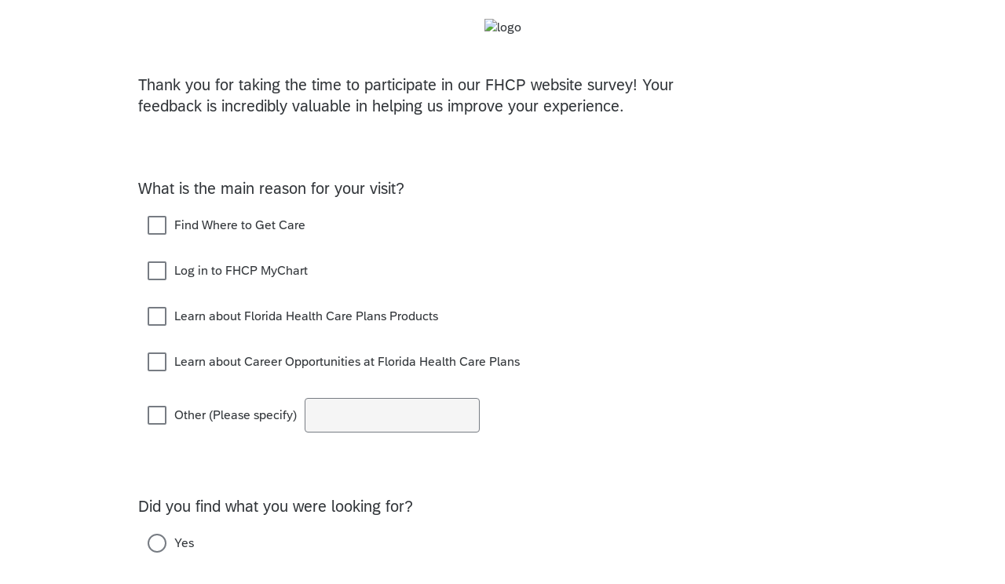

--- FILE ---
content_type: text/html; charset=utf-8
request_url: https://fhp.qualtrics.com/jfe/form/SV_cSBqWpeZ6oggQ4e
body_size: 15488
content:
<!doctype html><html dir="ltr"><head><title>Qualtrics Survey | Qualtrics Experience Management</title><meta property="og:title" content="Qualtrics Survey | Qualtrics Experience Management"><meta name="description" content="The most powerful, simple and trusted way to gather experience data. Start your journey to experience management and try a free account today."><meta property="og:description" content="The most powerful, simple and trusted way to gather experience data. Start your journey to experience management and try a free account today."><meta name="robots" content="noindex"><link rel="icon" type="image/x-icon" href="https://fhp.qualtrics.com/brand-management/brand-assets/fhp/favicon.ico"><link rel="apple-touch-icon" href="/brand-management/apple-touch-icon"><meta charset="UTF-8"><meta name="viewport" content="width=device-width,initial-scale=1,shrink-to-fit=no"><meta name="apple-mobile-web-app-capable" content="yes"><meta name="mobile-web-app-capable" content="yes"><style>#q{background:#fff;position:absolute;top:0;bottom:0;left:0;right:0;z-index:1000}#q::before{content:'';display:block;position:fixed;top:30%;right:50%;width:50px;height:50px;border:6px solid transparent;border-top-color:#0b6ed0;border-left-color:#0b6ed0;border-radius:80px;animation:q 1s linear infinite;margin:-33px -33px 0 0;box-sizing:border-box}@keyframes q{0%{transform:rotate(0)}100%{transform:rotate(360deg)}}</style><script>!function(){"use strict";var e,s,n,o,t,m={},r={};function f(e){var s=r[e];if(void 0!==s)return s.exports;var n=r[e]={id:e,loaded:!1,exports:{}};return m[e].call(n.exports,n,n.exports,f),n.loaded=!0,n.exports}f.m=m,f.amdO={},e=[],f.O=function(s,n,o,t){if(!n){var m=1/0;for(c=0;c<e.length;c++){n=e[c][0],o=e[c][1],t=e[c][2];for(var r=!0,a=0;a<n.length;a++)(!1&t||m>=t)&&Object.keys(f.O).every(function(e){return f.O[e](n[a])})?n.splice(a--,1):(r=!1,t<m&&(m=t));if(r){e.splice(c--,1);var i=o();void 0!==i&&(s=i)}}return s}t=t||0;for(var c=e.length;c>0&&e[c-1][2]>t;c--)e[c]=e[c-1];e[c]=[n,o,t]},f.n=function(e){var s=e&&e.__esModule?function(){return e.default}:function(){return e};return f.d(s,{a:s}),s},n=Object.getPrototypeOf?function(e){return Object.getPrototypeOf(e)}:function(e){return e.__proto__},f.t=function(e,o){if(1&o&&(e=this(e)),8&o)return e;if("object"==typeof e&&e){if(4&o&&e.__esModule)return e;if(16&o&&"function"==typeof e.then)return e}var t=Object.create(null);f.r(t);var m={};s=s||[null,n({}),n([]),n(n)];for(var r=2&o&&e;("object"==typeof r||"function"==typeof r)&&!~s.indexOf(r);r=n(r))Object.getOwnPropertyNames(r).forEach(function(s){m[s]=function(){return e[s]}});return m.default=function(){return e},f.d(t,m),t},f.d=function(e,s){for(var n in s)f.o(s,n)&&!f.o(e,n)&&Object.defineProperty(e,n,{enumerable:!0,get:s[n]})},f.f={},f.e=function(e){return Promise.all(Object.keys(f.f).reduce(function(s,n){return f.f[n](e,s),s},[]))},f.u=function(e){return"c/"+{38:"../m/system-HI-json",87:"signature",109:"../m/system-EO-json",132:"../m/system-NE-json",194:"../m/system-ZH-T-json",215:"../m/system-CEB-json",233:"db",243:"../m/system-HR-json",277:"../m/preview-MN-json",311:"../m/system-SR-ME-json",325:"form",371:"../m/system-SO-json",410:"drill",446:"../m/preview-FR-json",509:"../m/system-PL-json",584:"../m/preview-MAR-json",598:"numberScale",910:"../m/system-SL-json",957:"../m/preview-AZ-AZ-json",1044:"matrix",1075:"mc",1192:"meta",1194:"../m/preview-LT-json",1205:"timing",1276:"../m/preview-PB-json",1362:"../m/system-Q_DEV-json",1366:"../m/system-UR-json",1388:"../m/system-TEL-json",1391:"../m/preview-JA-json",1426:"../m/system-MN-json",1493:"../m/preview-HIL-json",1506:"../m/system-ASM-json",1594:"../m/preview-KAN-json",1612:"../m/preview-KO-json",1706:"../m/preview-SIN-json",1779:"../m/preview-SR-json",1822:"../m/system-SQI-json",1895:"../m/system-SIN-json",1914:"../m/system-EN-GB-json",1945:"orgh",1963:"../m/system-MY-json",2022:"../m/preview-MK-json",2066:"../m/system-TA-json",2102:"../m/system-BG-json",2132:"../m/preview-KAT-json",2250:"../m/system-HU-json",2367:"../m/system-MAL-json",2407:"../m/preview-NE-json",2436:"slider",2457:"../m/system-MK-json",2476:"../m/system-EL-json",2549:"../m/preview-DE-json",2550:"../m/system-DE-json",2640:"../m/system-AZ-AZ-json",2739:"../m/preview-TGL-json",2746:"../m/system-PT-BR-json",2765:"../m/preview-TEL-json",2766:"../m/preview-MS-json",2872:"../m/preview-SK-json",3079:"../m/system-TR-json",3081:"../m/preview-DA-json",3109:"../m/preview-SL-json",3135:"../m/preview-EN-GB-json",3161:"../m/preview-BG-json",3210:"../m/preview-KM-json",3528:"../m/system-ID-json",3532:"../m/preview-ZH-S-json",3545:"../m/system-KM-json",3546:"../m/system-HE-json",3639:"../m/system-HYE-json",4093:"../m/system-CY-json",4105:"../m/preview-HE-json",4159:"../m/preview-SV-json",4265:"../m/system-ORI-json",4468:"../m/system-SR-json",4482:"../m/system-BEL-json",4492:"../m/preview-NL-json",4523:"../m/system-PB-json",4525:"../m/system-CKB-json",4576:"../m/preview-CS-json",4586:"../m/system-AR-json",4761:"../m/system-RI-GI-json",4827:"../m/system-ZH-S-json",4828:"../m/system-JA-json",4831:"../m/system-SK-json",4897:"../m/system-BN-json",4987:"../m/preview-IT-json",5003:"../m/preview-ES-ES-json",5143:"../m/preview-BEL-json",5182:"../m/preview-KAZ-json",5198:"../m/preview-GU-json",5210:"../m/preview-EO-json",5241:"../m/preview-TA-json",5332:"../m/preview-HR-json",5404:"../m/preview-LV-json",5407:"../m/preview-FR-CA-json",5435:"../m/preview-VI-json",5462:"../m/preview-SR-ME-json",5588:"../m/preview-RI-GI-json",5609:"../m/preview-HU-json",5674:"pgr",5709:"../m/preview-HI-json",5745:"../m/system-UK-json",5896:"../m/preview-ISL-json",5947:"../m/preview-PT-BR-json",5963:"../m/preview-ID-json",6035:"../m/preview-ASM-json",6129:"../m/preview-RO-json",6180:"video",6198:"te",6210:"../m/preview-CEB-json",6218:"ro",6233:"../m/system-ES-json",6275:"../m/system-LV-json",6405:"../m/system-CA-json",6422:"../m/preview-PL-json",6474:"../m/system-NO-json",6542:"../m/preview-UK-json",6557:"../m/preview-AR-json",6584:"agentChat",6643:"../m/preview-FA-json",6692:"../m/preview-SO-json",6693:"../m/preview-BS-json",6791:"../m/preview-ET-json",6823:"../m/system-KAN-json",6940:"../m/preview-SW-json",6982:"recaptcha",6994:"../m/system-TGL-json",7019:"../m/preview-Q_DEV-json",7073:"../m/system-FR-json",7077:"../m/system-PT-json",7088:"../m/preview-CKB-json",7090:"../m/system-BS-json",7136:"../m/system-PA-IN-json",7142:"../m/preview-CY-json",7211:"sbs",7277:"../m/system-KAT-json",7309:"../m/system-ISL-json",7374:"../m/system-RO-json",7515:"../m/system-KAZ-json",7529:"cs",7584:"rtAgent",7624:"../m/system-FI-json",7640:"../m/system-IT-json",7697:"../m/preview-PA-IN-json",7862:"../m/preview-ES-json",7865:"../m/preview-UR-json",7922:"auto",7935:"../m/preview-EL-json",8068:"../m/system-ET-json",8201:"../m/system-MAR-json",8210:"../m/system-FR-CA-json",8360:"../m/system-RU-json",8411:"../m/preview-RU-json",8429:"../m/system-TH-json",8445:"../m/preview-NO-json",8513:"../m/preview-ZH-T-json",8568:"followupsamepage",8606:"plugin",8652:"../m/preview-ORI-json",8760:"../m/system-SV-json",8778:"../m/preview-HYE-json",8798:"../m/preview-TH-json",8906:"../m/system-ES-ES-json",8926:"../m/preview-CA-json",8992:"../m/system-FA-json",9035:"../m/preview-SQI-json",9082:"../m/preview-MAL-json",9166:"../m/preview-PT-json",9199:"../m/system-NL-json",9230:"../m/preview-BN-json",9233:"../m/system-MS-json",9323:"../m/preview-FI-json",9340:"../m/system-HIL-json",9515:"../m/system-KO-json",9517:"calendar",9538:"../m/system-DA-json",9560:"../m/system-VI-json",9561:"file",9713:"../m/system-LT-json",9784:"../m/preview-TR-json",9787:"../m/system-SW-json",9831:"../m/system-CS-json",9848:"../m/preview-MY-json",9888:"nps",9949:"../m/system-GU-json"}[e]+"."+{38:"4e79c1e3",87:"22b79eeb",109:"1d22ded0",132:"644a62fc",194:"6e6eb962",215:"aa10c35d",233:"5f9ec531",243:"bde4097c",277:"54c907d4",311:"e5244406",325:"6e4f55b5",371:"ee3e1518",410:"a8f43f9e",446:"1d90e8b9",509:"1baab0af",584:"3079f0e7",598:"e70bfd73",910:"71996aa3",957:"becbf416",1044:"28517601",1075:"c006cf45",1192:"8ab5c890",1194:"4cd05146",1205:"ad66e1a9",1276:"7295fd0d",1362:"54fb8040",1366:"78d1877c",1388:"0c20bd2b",1391:"09292fa6",1426:"8e93a8eb",1493:"deaa12c5",1506:"31bd85af",1594:"784495bd",1612:"cc04a4bd",1706:"55fef65c",1779:"5166fa18",1822:"d3e14c17",1895:"cb19548e",1914:"66c645ba",1945:"d5dede22",1963:"65c4f578",2022:"1ecba2af",2066:"d075c3d0",2102:"05c22e88",2132:"58a30d53",2250:"4530d140",2367:"8c14a18c",2407:"bea3fc71",2436:"11e153ed",2457:"b69fde2e",2476:"7b040004",2549:"305b88fe",2550:"ab139e47",2640:"0929fa98",2739:"18f66d51",2746:"b9fcd2c8",2765:"7f94d0a3",2766:"be03e6c7",2872:"1cbe5db6",3079:"b9cf316c",3081:"f08ad474",3109:"3cb5b0cd",3135:"ae0d7973",3161:"f31dd63a",3210:"d5696218",3528:"fe3cd217",3532:"52557715",3545:"e9c7fc14",3546:"2e40c2f5",3639:"69743113",4093:"9ec80eb0",4105:"2119208e",4159:"012e3807",4265:"d82222c4",4468:"a996d41b",4482:"c9bbcb16",4492:"b2d2e40d",4523:"0823fe79",4525:"b27d1bab",4576:"6aaee0d2",4586:"64f6cb88",4761:"2e0aa382",4827:"c496b90f",4828:"5308566a",4831:"dcbba9a9",4897:"8d191c01",4987:"1d7a1c46",5003:"6c4eaa69",5143:"f1f304bc",5182:"a340a2ed",5198:"97224e1f",5210:"fd200912",5241:"69b7c804",5332:"ef30d83a",5404:"570ff60f",5407:"bc0df950",5435:"abab4e5c",5462:"ed9ccfd4",5588:"535c6623",5609:"98a14818",5674:"5d7b773e",5709:"0f13185e",5745:"5be9f379",5896:"ca43704d",5947:"97fb3fa3",5963:"dbb4b8da",6035:"cebceea9",6129:"707f797c",6180:"a1e50028",6198:"6f55d801",6210:"740a7c8b",6218:"3668044d",6233:"fc99ea25",6275:"a2ef6e50",6405:"1d9ab747",6422:"14dc9b1e",6474:"9d47efbd",6542:"6f6224b0",6557:"55aea27f",6584:"cba3952c",6643:"bf8a20ba",6692:"df0a04ff",6693:"512c2371",6791:"e57b7b6f",6823:"27030f5c",6940:"5a123749",6982:"94e7c395",6994:"539248e2",7019:"40297269",7073:"1a75f7cf",7077:"f65d680b",7088:"36088310",7090:"21de719f",7136:"0f6ea60d",7142:"32aef263",7211:"49cdbcd9",7277:"9c3ef57c",7309:"13b5d1c6",7374:"43735efe",7515:"73bb1228",7529:"acc07a9d",7584:"5713f193",7624:"e91190af",7640:"5f7cf0b1",7697:"fc4d0c2d",7862:"b0b08aa4",7865:"cdd8af0c",7922:"4f1b472e",7935:"027886e9",8068:"3b443267",8201:"850d26b0",8210:"aaf6d93f",8360:"f58778e9",8411:"51105e96",8429:"52a3761a",8445:"b6984e8c",8513:"a38fa04f",8568:"61073047",8606:"caed43e4",8652:"0706fa79",8760:"47a13efe",8778:"dadd6126",8798:"ab4df3f8",8906:"58097fd1",8926:"5ca49a3f",8992:"699f81fc",9035:"a63ebbf4",9082:"3a516e7c",9166:"ebe8f390",9199:"ec03563a",9230:"2aa327bf",9233:"cb1dfaf5",9323:"678e9e54",9340:"38efbd95",9515:"597603b9",9517:"b34f8ae1",9538:"6c231a03",9560:"c62014a2",9561:"6341ae23",9713:"6db1a865",9784:"173c19e9",9787:"090ef47c",9831:"1014848d",9848:"8b0085e8",9888:"a72db796",9949:"01163b3a"}[e]+".js"},f.g=function(){if("object"==typeof globalThis)return globalThis;try{return this||new Function("return this")()}catch(e){if("object"==typeof window)return window}}(),f.o=function(e,s){return Object.prototype.hasOwnProperty.call(e,s)},o={},t="jfe-react-app:",f.l=function(e,s,n,m){if(o[e])o[e].push(s);else{var r,a;if(void 0!==n)for(var i=document.getElementsByTagName("script"),c=0;c<i.length;c++){var j=i[c];if(j.getAttribute("src")==e||j.getAttribute("data-webpack")==t+n){r=j;break}}r||(a=!0,(r=document.createElement("script")).charset="utf-8",f.nc&&r.setAttribute("nonce",f.nc),r.setAttribute("data-webpack",t+n),r.src=e),o[e]=[s];var d=function(s,n){r.onerror=r.onload=null,clearTimeout(p);var t=o[e];if(delete o[e],r.parentNode&&r.parentNode.removeChild(r),t&&t.forEach(function(e){return e(n)}),s)return s(n)},p=setTimeout(d.bind(null,void 0,{type:"timeout",target:r}),12e4);r.onerror=d.bind(null,r.onerror),r.onload=d.bind(null,r.onload),a&&document.head.appendChild(r)}},f.r=function(e){"undefined"!=typeof Symbol&&Symbol.toStringTag&&Object.defineProperty(e,Symbol.toStringTag,{value:"Module"}),Object.defineProperty(e,"__esModule",{value:!0})},f.nmd=function(e){return e.paths=[],e.children||(e.children=[]),e},f.p="/jfe/static/dist/v2/",function(){if(void 0!==f){var e=f.u,s=f.e,n=new Map,o=new Map;f.u=function(s){return e(s)+(n.has(s)?"?"+n.get(s):"")},f.e=function(t){return s(t).catch(function(s){var m=o.has(t)?o.get(t):3;if(m<1){var r=e(t);throw s.message="Loading chunk "+t+" failed after 3 retries.\n("+r+")",s.request=r,s}return new Promise(function(e){setTimeout(function(){var s=Date.now();n.set(t,s),o.set(t,m-1),e(f.e(t))},1e3)})})}}}(),function(){f.b="undefined"!=typeof document&&document.baseURI||self.location.href;var e={4577:0};f.f.j=function(s,n){var o=f.o(e,s)?e[s]:void 0;if(0!==o)if(o)n.push(o[2]);else if(4577!=s){var t=new Promise(function(n,t){o=e[s]=[n,t]});n.push(o[2]=t);var m=f.p+f.u(s),r=new Error;f.l(m,function(n){if(f.o(e,s)&&(0!==(o=e[s])&&(e[s]=void 0),o)){var t=n&&("load"===n.type?"missing":n.type),m=n&&n.target&&n.target.src;r.message="Loading chunk "+s+" failed.\n("+t+": "+m+")",r.name="ChunkLoadError",r.type=t,r.request=m,o[1](r)}},"chunk-"+s,s)}else e[s]=0},f.O.j=function(s){return 0===e[s]};var s=function(s,n){var o,t,m=n[0],r=n[1],a=n[2],i=0;if(m.some(function(s){return 0!==e[s]})){for(o in r)f.o(r,o)&&(f.m[o]=r[o]);if(a)var c=a(f)}for(s&&s(n);i<m.length;i++)t=m[i],f.o(e,t)&&e[t]&&e[t][0](),e[t]=0;return f.O(c)},n=self.webpackChunkjfe_react_app=self.webpackChunkjfe_react_app||[];n.forEach(s.bind(null,0)),n.push=s.bind(null,n.push.bind(n))}(),f.nc=void 0}();</script><script defer="defer" src="/jfe/static/dist/v2/core.dac1db5e.js"></script><script defer="defer" src="/jfe/static/dist/v2/6863.b1994739.js"></script><script defer="defer" src="/jfe/static/dist/v2/4913.e4fb9fd9.js"></script><script defer="defer" src="/jfe/static/dist/v2/7183.04cd0215.js"></script><script defer="defer" src="/jfe/static/dist/v2/main.c68f04b1.js"></script></head><body><div id="q"></div><div id="root"></div><script>q=JSON.parse(decodeURIComponent("%7B%22init%22%3A%7B%22appData%22%3A%7B%22setup%22%3A%7B%22brandId%22%3A%22fhp%22%2C%22channel%22%3A%22anonymous%22%2C%22layout%22%3A%7B%22logo%22%3A%7B%22url%22%3A%22https%3A%2F%2Ffhp.qualtrics.com%2FCP%2FGraphic.php%3FIM%3DIM_lmCfO3OTXui0zcz%22%2C%22position%22%3A%22center%22%2C%22banner%22%3Afalse%7D%7D%2C%22survey%22%3A%7B%22id%22%3A%22SV_cSBqWpeZ6oggQ4e%22%2C%22versionId%22%3A%229223370300484938261%22%2C%22jfeVersionId%22%3A%221c4a31b37e7e95cafa783d2ff406ee6f9736e440%22%7D%2C%22spokeUrl%22%3A%22https%3A%2F%2Ffhp.qualtrics.com%2Fjfe6%22%2C%22meta%22%3A%7B%22indexing%22%3Afalse%2C%22description%22%3A%22The%20most%20powerful%2C%20simple%20and%20trusted%20way%20to%20gather%20experience%20data.%20Start%20your%20journey%20to%20experience%20management%20and%20try%20a%20free%20account%20today.%22%7D%2C%22style%22%3A%7B%22transition%22%3A%22none%22%2C%22icons%22%3A%7B%22favicon%22%3A%22https%3A%2F%2Ffhp.qualtrics.com%2Fbrand-management%2Fbrand-assets%2Ffhp%2Ffavicon.ico%22%2C%22ogImage%22%3A%22%22%2C%22appleTouchIcon%22%3A%22%2Fbrand-management%2Fapple-touch-icon%22%7D%2C%22customHTML%22%3A%22%22%2C%22customCSS%22%3A%5B%5D%2C%22cssVariables%22%3A%22%2Fjfe%2Fthemes%2Fcomponent-skins%2Fqualtrics.simple%2Fnull%2F0404e6823747ac038ac91b1cd9b01988226867ef%2Fversion-1762805909440-430bd1%2Fcss-variables.css%22%2C%22question%22%3A%7B%22displayWidth%22%3A%22default%22%7D%2C%22mc%22%3A%7B%7D%2C%22nps%22%3A%7B%7D%2C%22forceResponse%22%3A%7B%7D%7D%2C%22allowJavascript%22%3Atrue%2C%22autoAdvance%22%3Afalse%7D%2C%22page%22%3A%7B%22layout%22%3A%7B%7D%2C%22completion%22%3A0%2C%22content%22%3A%7B%22type%22%3A%22questions%22%2C%22questions%22%3A%5B%7B%22type%22%3A%22db%22%2C%22id%22%3A%22QID2%22%2C%22display%22%3A%22Thank%20you%20for%20taking%20the%20time%20to%20participate%20in%20our%20FHCP%20website%20survey!%20Your%20feedback%20is%20incredibly%20valuable%20in%20helping%20us%20improve%20your%20experience.%22%2C%22options%22%3A%7B%7D%2C%22layout%22%3A%7B%7D%7D%2C%7B%22id%22%3A%22QID1%22%2C%22display%22%3A%22What%20is%20the%20main%20reason%20for%20your%20visit%3F%22%2C%22options%22%3A%7B%22multiSelect%22%3Atrue%7D%2C%22layout%22%3A%7B%22type%22%3A%22vertical%22%2C%22columns%22%3A1%7D%2C%22type%22%3A%22mc%22%2C%22choices%22%3A%5B%7B%22id%22%3A%221%22%2C%22display%22%3A%22Find%20Where%20to%20Get%20Care%22%2C%22options%22%3A%7B%7D%2C%22layout%22%3A%7B%7D%7D%2C%7B%22id%22%3A%222%22%2C%22display%22%3A%22Log%20in%20to%20FHCP%20MyChart%22%2C%22options%22%3A%7B%7D%2C%22layout%22%3A%7B%7D%7D%2C%7B%22id%22%3A%223%22%2C%22display%22%3A%22Learn%20about%20Florida%20Health%20Care%20Plans%20Products%22%2C%22options%22%3A%7B%7D%2C%22layout%22%3A%7B%7D%7D%2C%7B%22id%22%3A%224%22%2C%22display%22%3A%22Learn%20about%20Career%20Opportunities%20at%20Florida%20Health%20Care%20Plans%22%2C%22options%22%3A%7B%7D%2C%22layout%22%3A%7B%7D%7D%2C%7B%22id%22%3A%225%22%2C%22display%22%3A%22Other%20(Please%20specify)%22%2C%22options%22%3A%7B%22textEntry%22%3A%7B%7D%7D%2C%22layout%22%3A%7B%7D%7D%5D%7D%2C%7B%22id%22%3A%22QID3%22%2C%22display%22%3A%22Did%20you%20find%20what%20you%20were%20looking%20for%3F%22%2C%22options%22%3A%7B%7D%2C%22layout%22%3A%7B%22type%22%3A%22vertical%22%2C%22columns%22%3A1%7D%2C%22type%22%3A%22mc%22%2C%22choices%22%3A%5B%7B%22id%22%3A%221%22%2C%22display%22%3A%22Yes%22%2C%22options%22%3A%7B%7D%2C%22layout%22%3A%7B%7D%7D%2C%7B%22id%22%3A%222%22%2C%22display%22%3A%22No%22%2C%22options%22%3A%7B%7D%2C%22layout%22%3A%7B%7D%7D%2C%7B%22id%22%3A%223%22%2C%22display%22%3A%22If%20not%2C%20what%20were%20you%20looking%20for%3F%22%2C%22options%22%3A%7B%22textEntry%22%3A%7B%7D%7D%2C%22layout%22%3A%7B%7D%7D%5D%7D%2C%7B%22id%22%3A%22QID5%22%2C%22display%22%3A%22To%20what%20extent%20do%20you%20agree%20with%20the%20following%20statement%3A%20FHCP's%20website%20is%20easy%20to%20navigate.%22%2C%22options%22%3A%7B%7D%2C%22layout%22%3A%7B%22type%22%3A%22vertical%22%2C%22columns%22%3A1%7D%2C%22type%22%3A%22mc%22%2C%22choices%22%3A%5B%7B%22id%22%3A%221%22%2C%22display%22%3A%22Strongly%20agree%22%2C%22options%22%3A%7B%7D%2C%22layout%22%3A%7B%7D%7D%2C%7B%22id%22%3A%222%22%2C%22display%22%3A%22Somewhat%20agree%22%2C%22options%22%3A%7B%7D%2C%22layout%22%3A%7B%7D%7D%2C%7B%22id%22%3A%223%22%2C%22display%22%3A%22Neither%20agree%20nor%20disagree%22%2C%22options%22%3A%7B%7D%2C%22layout%22%3A%7B%7D%7D%2C%7B%22id%22%3A%224%22%2C%22display%22%3A%22Somewhat%20disagree%22%2C%22options%22%3A%7B%7D%2C%22layout%22%3A%7B%7D%7D%2C%7B%22id%22%3A%225%22%2C%22display%22%3A%22Strongly%20disagree%22%2C%22options%22%3A%7B%7D%2C%22layout%22%3A%7B%7D%7D%5D%7D%2C%7B%22id%22%3A%22QID6%22%2C%22display%22%3A%22Are%20you%20a%3A%22%2C%22options%22%3A%7B%7D%2C%22layout%22%3A%7B%22type%22%3A%22vertical%22%2C%22columns%22%3A1%7D%2C%22type%22%3A%22mc%22%2C%22choices%22%3A%5B%7B%22id%22%3A%221%22%2C%22display%22%3A%22Current%20Florida%20Health%20Care%20Member%22%2C%22options%22%3A%7B%7D%2C%22layout%22%3A%7B%7D%7D%2C%7B%22id%22%3A%222%22%2C%22display%22%3A%22Potential%20Future%20Customer%22%2C%22options%22%3A%7B%7D%2C%22layout%22%3A%7B%7D%7D%5D%7D%5D%2C%22responses%22%3A%7B%7D%7D%2C%22translationUnavailable%22%3Afalse%2C%22nextButton%22%3A%7B%22display%22%3A%22%22%7D%7D%2C%22localized%22%3A%7B%22meta%22%3A%7B%22title%22%3A%22Qualtrics%20Survey%20%7C%20Qualtrics%20Experience%20Management%22%7D%7D%2C%22session%22%3A%7B%22id%22%3A%22FS_6lRyAucPoIA7Dgd%22%2C%22transactionId%22%3A1%2C%22cachedRuntime%22%3A%22bnBNqtWfm20uq7p5QdA8cQ0skVsYx9LxPq0DuI02Ms4PO2Uo%2B6WKC%2BzvznvqRFWU1QL0lOLGqCZDf90rrHGAWPxFUL2o3ko7HMstqVmF7li%2Bim98jarIUiZ3ZQGd%2FNuZgN6U1WOtKCwX3RdyCCSow9yXIXGuHxoOUt%2FJdoKTeVFNt4RjOGbQ0gnjkvDWprVCMvjORFBjpVocPpyXP4UJzCMVDQ2OPrvKKoTSSFmwEcak7YRZoosnvZ4FAmya2je3%2FF4f3M1enO2FNEr6Q1D7%2FRA4yCRqoTZ4CqkyV3uBsvEHVkZYo0RBcSMd5TQGHLuco69bhR7FMdvT1tIWnky4nv%2F4gFMU%2By5qMEGvGdv2mxTwZKIsMn3QxdbWjriYQM2wYxd2pt%2Fkb6DM3jAOEfxqLNadrwp%2FYjnT58kSUHBCj9jzfEDb4QzFRCB3l%2B3mEuMEBNZqlgTKYSRGUVVj7uVzHkLnldqO5H9b8CCfk0MNbjH064jdbY%2FDdIcotaGb%2FPiZCjg5%2BVLJUl4XaJrF555mMIK345GAdXIWxUBkj5Iu4sTrWfdQjRSwiUy2pHlORFGb4RyRjVvVNe3HqRgsOg0yxBELV7iH75SH6kV%2FJe6jmsvBXYJ7Vi7WPTvW3bvWjwT9FZco%2FEUS%2B%2F6zvowfZakWHGhSz4rvWF8aYHZxx1XwCn%2BubmzZF0wTTlPSsIVgB217doizYv08Ci4pgjts5Oq3jThNZx8i3EkK3KzjU7C%2BXgOHfJp%2FoERN%2BDMHGhUVcIafQntGqWRq3%2FS%2BjMpQgxRrGE0JVfG3RSq9xI051%2B%2FfjSt2P1eE4CyAhlGYkmXPaOQcMSRBFA7CxZ30l%2BrM3H%2FK41wCh1v51TKL%2F9H5O6R4lI7tCweRIgtDEu6ZrN9cSeBqXPGEQ9BMk0bSY7UUAcqXNZJoPi2MzkzQB4wT83I90JO%2Bp4HL1VwhFcFzrLm2ksd04d56fp%2Fneqg4j41wCVL3r8%2FUG5%2BhJGygy1W7CkffNv60VZibWrUo%2FY%2F75Ix5oOGEab9MmBz0BYHR2RkJ%2F2x9m69OfMHgoKWPMNeLwMpj3281s6vEbAG5py2GYVrA1l7CnPDXOhA7sDMiBI%2BASJwgTpX5SofOgdEGqF14hN97jGAQ3Fxus%2F8aVwFti9HfHWzkipL46fTLS1dcWNB6tBoWoYl5SaFpD8YXUB6jxBNb6wGBsR8%2BZlQYyRjcCwyoUd%2FudrVX49h%2Bk0aYZ3vRfzOq%2BZwhwz%2F5dceCBv0qRdVwMOiIpzMaGGUx1ezJ4mD1SgXIAGkveuxDxQUzMUVYwtRiVQz0cE3Unbn2lc31y0tj5Kw5Id%2FWu%2FhuMMrjP6Ge5uCcHHTu7JNp2MwcZyd31%2B6MygTsUsYk%2FmfGgWbyXlixCYDAsDTvuYWLLQrTL4L86tfbW%2BXVfPCuZHjpbDIWuMhDSP8Ixy8kHxVO1VnDcG%2FUEGnhSWOzxB9WOA6k8T2H3A3B4rh%2FyXTm5zNywxhqSx3C1gTYXr4npy7kSQtIZyk6keEn3DA9TfodCvewioejE0OqJ23krP88hkJTKngdtg%2BiLIsTyHZjAC6DJAATpOIzzWFDUQyeEWxbgcRDEDfjZ6wj%2FaXcLmH%2F%2BqcWuznPH5O9Ls3GxjsZfKyQw%2FXX69T1qddt7VNRx6aO4q%2Blr%2BIIhGQAxmCAEU2Hna%2BeJ1EJOsrkzZRX5dA8%2Bw%2BvrYQq%2B%2F4K4ny8TMSmth7iK5WYfZ3DW7UEzBynkN2MFGH0xLeMsvLgo%2FzV%2BhN4rhBatDaqVlMrtHyCxAt7tZ0r6p0Y0NAsSGcSABNPa6SxrcjWJyX5lwPUYmGaWzPZ02ab%2FiUNscSVNsP1H0zFjZOqi%2FPMZpgq11VT4QtShVN3DyKZUPU2wKPNs9xxj8NzCb2JJveEu9du3HKEOu6Jr7NA9s2TrHaftu1kTY0RPiKeHTtQUKpLUZ3iXQQmCtXGUjdHMcwSH1x3xsvAv8aNcfXctF1EGggX%2B8tD3TfRVyQRJcmZ%2BIA0wCFrRQNEhfE7xgKW5vyuOVHIElXSiEi6OxNMdMpcHR0NDZeFd9tfTLf7QqYp59dHCv%2FGJpvro%2Bf3GYtQUX6mZUwCnAbdIhjN83iIXCa7RXkV0myF21eb%2Fd21OoEwXsfTBrWh3DFBePAR4FhC78YmAWpYtXy7Ma5GigCFpJGfN9O3V8sc9iRDkeLqL4Q2MpDLQF66%2FCw7yk6vQS47KeLIOEUXNA2MUf4Kx%2FWRLT7KW3o733tdBREZDKRSiiPgD4aK3RBX%2B2Cw5TSYPm9xBSsvI9b7spn%2BMJfmAW0xopF9%2F%2Be80B5cqAUC%2BoJOFSuV538LO0uUbu4Rb52kOE0PFpUpedW5dTx1c17O3nwPKPBcBDp97vEKwGPvpNVx87dpbtJsbZeQypD6haTtLXwFLImhG4lshnk70hGuwoBSiMxkPVOO3CJUO%2FVX218bZxyCEEB0Irln6fZ0G0BW1%2BDKkIuw04%2FI9xuo1V1jvytK%2FrYCcAU8HJF2be1qy4KuwaxF8LO0zqB0edQQG3d9t0HS66qdbsR6gO2wJzSo8B7iRrj159uOWM%2FCLEbwSw1varvS05r98vJV9P%2BtNTx6FUuMB8hiaEp7zcYc7w5iJSoiVKHtiXbpdyyF4v88DqtnEnO5Z4NbpuUneFtR1ia9xZwhGdeyD6ZG6Cp%2BUSFF5YADP35N%2FLvKCsjIS%2B607ger6YAn7QUP1iNHr36rT%2B4niHznjPLyS7ESaoeHqbXAEEjEnUlxeSjh%2BJ1OpulASRApwaD9Qun7hRlw%2BjPMlG87QoJy2xYBHqhpae56247p3f0WJ%2FMyqnXaS2%2F7webrlrQ8K8Ss%2FOFkMxq96fw%2FJq2%2BB6xWB6MELFk8Lji3DkhCcLcUfk%2F5EYD7Ki0AFx1QrCg5c%2BvXN57oWkQzRQT1Zr9L3F5SPsriWMkRtg3IRqz6P4towfqyG465WcNB7Rxgwl1TLl4u4n1wx8kjpulOc%2B21CcqTM4dPxaHcPn0U8Ku088JyRMWDgp3r7ejlmAtQ%2BeXtdkW0Q7nLnqIBsDqd9GEOJDhg6vjc23oYJC6ki1ZOSV%2BwRg5p5inl66ohwxLTYTfcM8Rj%2B0QFe1GaW%2BD3Y%2FBuJBydZOkemK074PH5EgUvlIvnOX8xm4E0NxxuzDOP8ABBiPpf7X8syEuO%2B2lxUboB0r%2FwaO%2F7pARGb3A80gCOw07gqwebK4GwbS7AjGo%2FfQ3W6jGcRD5oXrELvLFYTJW3OCw0O65X2DzaIFtFFPNfpElVRFSQNzWsFove2DSkH1poClJ4yrHCPLC%2Bma%2BghIkLkgSXQH%2F6pIeUF2Jd44s6RhegO4VotN78DaFkGDiLsZ0fEmZY7KiAyeoMQeu7aA4WFz5ZMwfhOL82SK%2FMFcmNHg0KVSke21P0uHMKqjSfyJTD2c6LCKeU6eMSli3fhZWZMiJTODL%2BmkLFFVZw1YfEQm5TsP4Yzq2ZgTWlBZCC6wYnPYFwY3ASoAk03z6%2Bg6I%2Bs0oksi5Zc0dIV1ZZnxqtBOs%2BQfbjiaPuVfnHXrwD1GshgvyAYPwuPMUrmaO%2FmJ7eu%2FMzEGXOnPjXuhwKwM2S9yZuNp2GRd%2BcaTNkSZ8XkST7nTmoXgHG3D2r7GcK1S6c8CxvRZsrfpy5a6NkRdPQkl7EjqBj7%2FJW9bRhUeSQOxy8TKj9c12Fp8%2F4pce3QzIHad4lN%2BeNcxutncwCFWIBK%2F92y3qSbG%2FNO6KRFCDtlFxsMAImWFATwJ8%2B0QhU%2Bxs7x9x9hD5TUJe%2Bs0R4f3smJyGq3FocGDV0cHI4E0eZIWGlGHfvZDWzNhAvSIouBV8bHJdge3HUZTuRgMxv4867T4RRi6AfJmziJvotHjuq8sXC%2F1q50iN9LdO83jofDhlUGXY%2BG%2F%2Flh5JLRisNcUf%2Fgyy0cWavdIf%2BV%2BkgpShK4a7YcsAKc%2B0mYq08zU%2F8rBaOUqGPQmK4ilkMDMc0muYr%2F8V9inKOe3dYwJb7seMyvTVN746O3DMdcq0MDQjeNKRzjUR9wdcxntZ87qdz2LDA7zVNXv%2F5w%2BSBGR9mc%2FEauzGr9KDtdYsdbRclstK6WtHHlnkNfU8Bj6F0WHqOFsjzZZAYmX7%2FkKdpnYHNWKGHED1pjxoccE4leQ8hBm3H5BhnhExhlVGol%2F2%2FGuZS1YWbSIENDhMG3dtVOC5XIzVI5PYBM6eF63TYhcSWtN5nApRpS3RoacGX%2BG1kix92o4RHVFQ3%2Fbpcn6jwHVD9LdPM7%2FB735pjJh1hJS3uiGxzlE27XydGmk102t2ARG48e6QXN%2FqldKgQq9faPNg0fbQfojfIlgYKgrBvv5cBIlh3Qhhr15XaGdSj922TR4%2BOlIg2XDgF26lPHcZ8iIXgBiC0cjou%2FRrZY9HpGXctv26ZXIxWWydk0fYsOfNbz1sjP5bzZtEK7fCcjl4AjD2lckW6Da2k19NtPvfgjOHJpG0GQ5tVISX1TcWzcLmtPRZMkP%2BYeNeX09P7A1iNrsSYwQnIVpjnQWHidSgXkYrXcCigKAT75hzgiiFwph56%2Fd0b2x8C54QLWsDfr1VEQpbrWwIdtLliZBVYZUpWN8kt%2FVm0NVaNpluLpvLkXtEzCx7bUcXwI3vKNoOKLzuDm7mcqn7MxkeYfmhpyZBOrRdBef4HNkyGyZP9IegeEcfmrH1qr7fO%2FWdQvLU7iVl0QcKMrkDb3JH8Sk8%2BNVYq7%2BPGcusjXKbbhlN%2FBqQx8qc7ahO1VRTjIkibdx794Z%2FEJDjpoV8ZlvS0mq63JkfYGl1s3N3aRAxaYvfgIa%2Fl4XqQsxhGLKa8fg32RV9McKgs4xNT7zImqOCuhwhDT%2FwUpB8Pwl7BDM9B09wBd9b9ZTpBA04sbe2YBNM8udqipzuY%2FoBiWNo%2FPgkm3sUsVk5xTlOJm%2FVWReMVdjS0iMzjSb%2BKmDPKm1XEtqtshIKYssCBqJvrcPw2IenyKGkoI7sNgHCHflwuNWlGjZFS4XuKcGoIb9URKUYWHJ0jDC4%2BucY6m%2FySvJJYripFFbGi2ASiYsBQjM6d4JfUZF%2FwOoA%2B9ZinP4DGrcC84C3jj%2FhaeAA5YJoLcXWWGEmhEP2ERsph16Wamf7rIl1TOnrsxTvJubIBorBzWQXO0qVos33r51X7G%2BuhW8WZ4EAodCKfuGsIooqt0EXw1wQY3ZPKdpsMqQPQYrKwpFNHBSr9RVK6wLMiycVWAW2CQN3cm6w2AeuVAo%2BpflYg%2Be9HS2480IHc4%2BO4RbXn%2FoDcsM%2BlCYNyYeW1gAXIAAooKMnTyrUE2OPIrLxniYluFPos781Z5vr9Zan91AgokeVuTZx9LNicts1vhpzj8N4A7mhYTuLzHnIiWQJStjF8VojbG0Jw69I5Zm1uVhSh9BANfM5FCaw%2FMibDyUH88ioYdyEVJB3GFWQUV%2FcXkazgTZLLb0ODeSCW5Cq7%2Ff%2FJK2EJ8oyMYpaNa80KYMxtP%2F9XcM7aLxRJVpiNYTFSRsdCb7oz%2Fj%2Bw%2F3WVR3Wi1Dtm8qcI4mb59DkkDjlkskCLea%2FXMFbv3zl7xvneRUAtI5wm0ObxYQS2o%2FseCNNdFgLqZrK%2Bfacrkkz%2BFoK88%2FQ1lKphhdu%2FmSGwY028zallA5%2Bj7craE5Ddyv7QfjeIJODg9Np%2BEScU24VPdGAbLd2nIG5Gy0EPhLw2N7dt8jc9movQf8jJC9vGzSd36fTTxDfUZftE5mUilmdPujPJu9qk6sqJz5%2BiNKmYz4fhGLspGOcy2b%2B5YCXpW7q6tW%2Bpf5u3dAZ52PzKymiKoumrqA8NCOn2tjvnw4q0ulipPmw5J5y282xdkyUKAnDy%2FEWGGU069rZlWMf58Td%2BKEoUpWLnjKBcmBsJMAZZ3BHhjWzzGOKxkoxE68frFAN1Ajvpmk32Mwzrramu1HQubsPUG3KC%2FvaXfeZBfOz4D5fyXS%2BgdVIcqQt%2BwAeblVFCFMIaFj99lEa50Pz2YO3leKC5cP%2BlozSZKc3XMZdoUV8QJhP%2FwpqG2GAR3A8nhv0treI%2BVmotS6v3p6AuDz%2BPxpxdmXSQydD2ieYuyyWU%2FnopFHukEcvoHSQBYOHg7LktLaQOTiSz9%2Bzjt9kkzXqSTtH1qwUhmQskGm11B%2FszclAb45DjhOkxQZ6Wu%2BmWVUserdvuC%2BMVtSJk8SpFj7oQ3qFyTeXo5TlZlinxX2RXRE%2BW9Wx0oVigRe7NDxyVYZnJnTeXqvRJLWj%2BQIRc2Til0Zq3wrzatvcAGvYkoF%2Fdm16IAJxMNm6YPFluKiGE7wLSTkjnnyA%2F059LfT9aY3yoW%2FebHqx9VjuFcftJbD5YaKIuUKqfqCuiH5QrLQO96Hxlehu%2BhMSWuV4HIGeqfyFhMjHcF6XeIwSRYrk1gCr8JKp6bTdZ3IlM5KuI%2BtZ%2BK60vxzTSspZylSONmwaCLqYB7xfqx398TlPHq0p40iPXUP%2Bu2IufBb41qxQXWd3JabVcO0ToATKAuyBriBpc3xCn%2FyZKt0dizTjf6L1aT%2FSji3%2FN%2BZi0MuRELTlAbsEnjFx1megCpUgOGRadMVnYBe9I3bfJIg2%2FgAJwmVuXB5zqR3xuIEVfpTItj5VO71heL9tQFWi5Fw1%2BgYnGRG6XFBylFEoD0KZh1%2BLg%2F%2FNvdVcdumxXXYCeS2VosdzR2eS%2B8e6d34Iq8xHC1JqaRcrZzWgTO%2FARFr9QjVviaOL6tc738Y8kqQrfr0%2FK2ycv4vmFenf2A3QiFGyAMgfbME4uPtjCm7fT2EM4FgmMo88Ozqhz%2BVy0IGB9XLod7wfcbmFv0Jf%2BD%2BKXXz5gXoO0uxNgRk23Aa%2BknDhQH9aprRda12z0eli3lzi0%2FuzjH9fFdiZXEZaxMuxuWBWqxINiZqnDKo91lgSJzAUYUnmgEBopwIOQPxhS75O3pXA5Jk3cfIZbaNNZWi6ODPjrOfeWNhgXUj5UE%2FUwBre2UHzrUHasJ17KutWkboTj91NFxHSLeGorv8oswt2o37vQQxFzOyH6T%2BcDHioN8KtFYzKpz8fmQmdr0bdR5d2jkbg%2B0Q93FXH7A5gfFvqUHKXD7CjlJ9ubw6luzZVjEwOcQI3mZmqOU4G3FOEgyM0MatfZQivnXo9foncOm9IyBTFoYDn7ndE4hXrkga%2B0%2B1%2B7SMt97OzuFeTvPb8EEgLSHKyjTtGqda5RuuxyE3Ea4YeVFPTFTSiRlHfw0JA1RMDZX4zpKRFTo%2B9TaDPCyD45jOXpQbiUKTp%2BeChSY%2B5yz8Gix7aCA7RIfJDUgvDx74QgPqBCSBZFy8MGuK1FoFdZAb7Ai1fjUAeXMzfFkgFpSTjQCa2AQ0wfbz1MAiSf8Dt6MYMCX%2FnzCq35GIW9IA4QEodt8OICRP8TQTiCTL67SrdB8vcOHRy13B9MnLCMzPxFQYZnPdeJS6grQ1sPS01NTxg5EqJyQeS2uEFXd5o9wBeVEKRb9JWpLUY%2BwEGb1lBAWpLBETZ%2F7ZJvR6RT3x%2BtX0VV4pYZOIphUqGv7j7TFMvy96bMAoYlvHJ%2BSbReXga4usbChP1qp8TQ%2BW%2F9eWNmIZDJIKtegonE%2Bo0saPYC1VBhgK%2FVmNmdQmCyIWbMjjvxFBhDcOTXyhl1Hzek%2BqkRVhWbq06q9T9eOOyrRwRKqX7jl%2Fk7ouEIkV1n7J1EqluU0wM5NrrNrRYeZ1b7oTuOimMeWbmxNqwu3GANWHjhrwjrFhJiIBWNa%2B%2BGpxK355hFfqju5J%2FMCDSZvwh2lCtfOMcYBjZnIEWCguRCvhAp4b5KugJVraGlPWgINrXCbgNfDLWkloANP9FwJxYoDXXxc9mkp0fyOE1YtQBTzL4RjbN5P2C3rP5Z9yU%2Fu6FpXwUy%2FFqSUPZRXtmSy715tsgi1C0gx%2BBUzbZ5%2FOYeMF0daKcCTkUD6LaIgj%2F%2F6k3Z5S9IoPEYgBu2Ne9Lb%2FQaMiYDm98QMmrAV5L%2FZ3rp%2BLfTTtkbH4U94OLvWwtKpjZO2zMtVekVFfcS55ge1R5JRj0mp2Qbw3DQQcYwVf3i%2BJaWCsMDsR4IuGKh2pUYgBOc3QFwCs2U5eZvDyAdwWgIMe%2F6rYWmVsevvZpkRd5E3ftkiVBTGXh9aNsD%2Fzsu6nqGQKFJGtzq1vupsF%2Fp6mGz3qLre4lwlBgHH9HOrCJ1VPY4DOVTBGAtGYBp3LZ6TxUpRskmtgxwi%2FhsMjTKezQcPJpW3zDJf3e%2FAcHJuROS16P4pf1mVICATkJMjFdMwMI17kM8uzfKu3Q9DODG1Yehbj%2B9o4iqwIk7Y7S286AeWpBLfslVomObZcxnXfL56ZT9b3daUCTCGmFD11aOD%2BOcuFOvWKDtzVaiNjMLghLizrg03ehxLkYlYPli9rAcyKAoBrxoo0EPgENpbJ7vLPN1qSLDHG8qNU58cm%2B8hhlk8UaBHx7OywOug8Gc23OtK5sNLQRhcJld%2BWMUWa9Wy1wVPIMCsJhkhe4ejeoCFJlSBUQBrtcSyMJpxv4pkzly5v6vSLpVIUV9G%2FbOZQ37XhzPAaHdJM7U4Ma37jLuI6DSvzKBC5AmDWoB1psCiPyVJbG7DxuXyCUxyf30XnSynJBct1sovr5vYk71DlwU1t%2FPAlihkFquTHT16sOIPyYb%2BgSwS1bAm9%2FplSo9AOEjqfjXBfvYuEwSF49RPNIFeSLn0JyST6ODftKVx%2F4i1i%2F3xFTpg0WCNQhoPFLp9XIeIeheuRjBm1lZ48mYe662TAcN60MHIR8X1DvgJ88lc5P6z1EXVAWGbUs0bFKOeCz9KoM%2Fu23Vi7s0Cev32goZLw5rnCnp%2FRq0fcjHS0Fe1LxtvIM7f4NjCH3SNnqIfC3wcgR12PuOchzPuxAPixbQ6M0n8iFfVg6l4SUAiO%2B3BOS%2BvPWTbQw29%2B%2F7sozIXQdux1IT5j7tGGH4sC4KqdsaGbkW7giNiRbRyfkXbiBPvg24ECcDHWK%2BDKX915JmJ7sxokArnn9DhDFwFBycwFtvsio0ABG3S%2BqJaz8zY9v5%2Ft37V34KkpoeM3NEI7yEJfR99IGXHHZ9HVhvQ2FXkYtUSjsOwiQ9NrIVo7v5ejLi%2BGcvjRBZ%2BzJ6HEeeDpWRploUKwj43cDjzeoOgWRuE2bxh7yhjKXZ8l0KqdLB6r%2FDtpzHFUzLPzkfnOSnyfyQu%2BjQD768t%2By9IWDOQnuf344spnqXjir%2B19ymT5PfT%2BDxbdYtJpsqWXcdN1b9AViWzOsWGp7e%2BPLoLZDwUWZZHXrbCUXdKwc4UPriSfHyk0aBk4CJ24b4xhghpMjcMwr79NSObUvvwKnMBx8vLuYM0oIcBNZ9u8MJNYZ4UycLRJZltVdephwPw7Pyz1eDCG9hjLV%2B5MDABHqm6HMoo%2BK64G7Yz9v3R%2BsRyiGrMqv7pO8QN6a3RwDfJjAVLJUtlhgpk3Fd%2FMktw4lOfip%2FgFVMSCs%2F5N5Ydc481TTQeVujJfuGR6Oa0cEBRoCoq46NxEX48gKBNUx94qipd8DtXIpMpT1h0egflC40XsOS70snDyLt%2B%2BLQNOlUGCEjHslveRAtA9EtaQj9tILuiz8DkB0qZKBXneJUDiLPPPgVCaj18Z8PV%2FFTHi1LMjxqZERkB7jw7BMKOVhClbifR%2BWQz1QWFmIJ%2Bd7D5Wonp1yzpG1RumMUsVjSDn7ljsP8f%2BQS0324dKZ3utnMwh6zxSp%2FxQw1nPBSy99S73JmDYfuImDK0W7kvhDcW2Ix55Ni7IF9fj4SK5AGDhv4LK%2FIYKgFlv9RZWOokcU6EJXtRrrAh85d%2FDAQ4%2BprA4l%2BmqUAmvVxsWSY%2F%2Bb1tDQyi4t1hdk2jd2OHfkBVr6XSbbdgLb5LCgkSgF%2FfIOPUdD62d413VF86deKeHHJLku%2BqLwHlW4eGGNa651aaOi4caRTv9uPId4kZlJ4ZPINzGd%2BpQA8Z2g9%2BgiQKdrVXR9%2FgOKpd4%2Fzekofmm1uB6EluCfB0s0sces8%2BwW%2FlcQjo%2F7M8sifqq6885yeqYzDuopWdjKhdUfIAgcvDLxL3Hh71sE43sC88sXXr%2BflNfQ%2FwZevaID8%22%7D%7D%2C%22language%22%3A%7B%22current%22%3A%22EN%22%2C%22available%22%3A%7B%7D%7D%7D%2C%22appMeta%22%3A%7B%22assetsVersion%22%3A%225.0.266%22%2C%22clientId%22%3A%22CL_24HRxFxqEmjmHjW%22%7D%7D"))</script></body></html>

--- FILE ---
content_type: text/css
request_url: https://fhp.qualtrics.com/jfe/themes/component-skins/qualtrics.simple/null/0404e6823747ac038ac91b1cd9b01988226867ef/version-1762805909440-430bd1/css-variables.css
body_size: 2546
content:
:root{--logo-url:url(https://fhp.qualtrics.com/CP/Graphic.php?IM=IM_lmCfO3OTXui0zcz);--logo-height:6.25rem;--logo-mobile-scale:0.6;--background-color:#fff;--background-overlay-opacity:0;--questions-container-color:#fff;--font-family:'72', 'Helvetica Neue', Helvetica, Arial, sans-serif;--question-text-size:1.25rem;--question-text-weight:normal;--answer-text-size:1rem;--answer-text-weight:normal;--layout-spacing:0.5;--palettes-text-1:#32363a;--palettes-text-2:#515559;--palettes-text-3:#6a6d70;--palettes-text-4:#74777a;--palettes-bg-1:#ffffff;--palettes-bg-2:#fafafa;--palettes-bg-3:#f5f5f5;--palettes-bg-4:#edeff0;--palettes-bg-5:#000000;--palettes-neutral-1:#eeeeee;--palettes-neutral-2:#e5e5e5;--palettes-neutral-3:#d9d9d9;--palettes-neutral-4:#c2c3c5;--palettes-neutral-5:#89919a;--palettes-error-1:#bb0000;--palettes-info-1:#0b6ed0;--palettes-info-2:#5299e0;--palettes-warn-1:#fefaf7;--palettes-warn-2:#e9730c;--palettes-correct-1:#107e3e;--mixes-primary-1:#0b6ed0;--mixes-primary-2:#ffffff;--mixes-primary-for-active-1:#e6f0fb;--mixes-primary-for-active-2:#206bb5;--mixes-primary-text-on-white-1:#fff;--mixes-primary-text-on-white-2:#0b6ed0;--mixes-secondary-button-1:#f5f5f5;--mixes-secondary-button-2:#126dc8;--mixes-input-neutral-border-1:#d0e3f7;--mixes-input-neutral-border-2:#777c83;--colors-primary-as-text:#0b6ed0;--colors-primary-as-text-on-bg:#0b6ed0;--colors-primary-as-control:#0b6ed0;--colors-primary-as-control-on-bg:#0b6ed0;--colors-primary-for-hover:#eef5fc;--colors-primary-for-hover-on-bg:#eef5fc;--colors-primary-for-active:#e6f0fb;--colors-primary-for-active-on-bg:#e6f0fb;--colors-primary-for-selected:#deecf9;--colors-primary-for-selected-on-bg:#deecf9;--colors-primary-for-matrix-hover:#dae9f9;--colors-primary-for-matrix-hover-on-bg:#dae9f9;--colors-primary-for-selected-hover:#d0e3f7;--colors-primary-for-selected-hover-on-bg:#d0e3f7;--colors-primary-for-sbs-column-hover:#c4dcf5;--colors-primary-for-sbs-column-hover-on-bg:#c4dcf5;--colors-primary-for-focus:#2b81d7;--colors-primary-for-focus-on-bg:#2b81d7;--colors-primary-for-border:#9bc5ee;--colors-primary-for-border-on-bg:#9bc5ee;--palettes-text-1-on-bg:#32363a;--palettes-text-2-on-bg:#515559;--palettes-text-3-on-bg:#6a6d70;--palettes-text-4-on-bg:#74777a;--palettes-bg-1-on-bg:#ffffff;--palettes-bg-2-on-bg:#fafafa;--palettes-bg-3-on-bg:#f5f5f5;--palettes-bg-4-on-bg:#edeff0;--palettes-bg-5-on-bg:#000000;--palettes-neutral-1-on-bg:#eeeeee;--palettes-neutral-2-on-bg:#e5e5e5;--palettes-neutral-3-on-bg:#d9d9d9;--palettes-neutral-4-on-bg:#c2c3c5;--palettes-neutral-5-on-bg:#89919a;--palettes-error-1-on-bg:#bb0000;--palettes-info-1-on-bg:#0b6ed0;--palettes-info-2-on-bg:#5299e0;--palettes-warn-1-on-bg:#fefaf7;--palettes-warn-2-on-bg:#e9730c;--palettes-correct-1-on-bg:#107e3e}